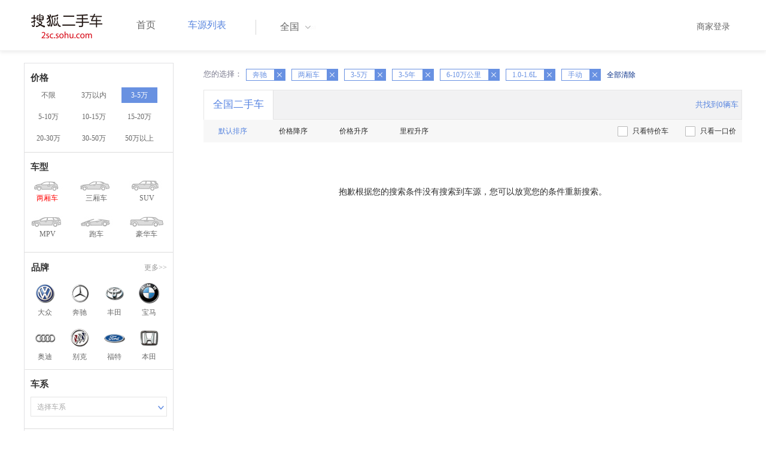

--- FILE ---
content_type: text/css
request_url: http://m3.auto.itc.cn/car/theme/2sc/20150302/style/header170418.css
body_size: 2969
content:
/* Special class on .container surrounding .navbar, used for positioning it into place. */

.navbar-wrapper {

    top: 0;

    right: 0;

    left: 0;

    min-width: 1180px; background:#fff;
	border-bottom: 1px solid #f2f2f2;box-shadow: 0 3px 6px #eee;

}



/* Flip around the padding for proper display in narrow viewports */

.navbar-wrapper > .container {

    padding-right: 0;

    padding-left: 0;

    width: 1200px;

}







.navbar-wrapper .navbar .container {

    width:1200px; padding:0px;

}



.navbar-inverse {

    background-image: -webkit-linear-gradient(top, #ffffff 0%, #fff 100%);

    background-image: -o-linear-gradient(top, #ffffff 0%, #fff 100%);

    background-image: -webkit-gradient(linear, left top, left bottom, from(#ffffff), to(#fff));

    background-image: linear-gradient(to bottom, #ffffff 0%, #fff 100%);

    filter: progid:DXImageTransform.Microsoft.gradient(startColorstr='#ffffffff', endColorstr='#ffffffff', GradientType=0);

    filter: progid:DXImageTransform.Microsoft.gradient(enabled = false);

    background-repeat: repeat-x;

    border: none;

    background-color:#fff;

}



.navbar-header {

    display: inline;

    float: left;

}



.navbar-brand {

    margin-top: 8px;

    margin-bottom: 20px; padding-left:12px; padding-right:22px;

}



@media (min-width: 768px) {

    .navbar>.container .navbar-brand {

        margin-left: 0px;

    }

}



.nav {

    padding-left: 20px;

    display: inline;

    float: left;

    margin: 0 0;

}



.nav > li {

    width: 102px;

    display: inline;

    float: left;

}



.nav > li > a {

    padding: 31px 0px;

}



.navbar-inverse .navbar-nav > .open > a,

.navbar-inverse .navbar-nav > .active > a {

    background-image: none;

    color: #5885df;

    background-color: #e1e1e3;

    background-repeat: repeat-x;

    border: none;

    box-shadow: none;

}



.navbar-inverse .navbar-nav > li > a {

    color: #666;

    font-size: 16px;

    line-height: 1.42857143;

    text-shadow: none;

    text-align: center;

}



.navbar-inverse .navbar-nav > li > a:hover,

.navbar-inverse .navbar-nav > li > a:focus {

    color: #5885df;

    background-color: #e1e1e3;

}



.navbar-inverse .navbar-nav > .active > a:hover,

.navbar-inverse .navbar-nav > .active > a:focus {

    color: #5885df;

    background-color: #e1e1e3;

}



.navbar-wrapper .container .city {

    box-sizing: border-box;

    position: relative;

    font-size: 16px;

    color: #666; margin:33px 0 0 30px;



    float: left;

    height: 25px;

    border-left: 1px solid #d6d6d6;

    line-height: 24px;

}



.navbar-wrapper .container .city .J_city {

    cursor: pointer;

    overflow: hidden;

    float: left;

}



.navbar-wrapper .container .city #J_city_show {text-align:left; display:inline-block; padding:0 45px 0 40px; height:30px;}



.navbar-wrapper .container .city .J_hotcity {

    color: #076fa2;

    margin-left: 10px;

    cursor: pointer;

}



.navbar-wrapper .container .city .active-city {

    background: #ff5517;

    color: #fff !important;

}



.navbar-wrapper .container .city span {

    display: block;

    float: left;

}



.navbar-wrapper .container .city i {

    display: block;

    width:20px;

    height:15px;

    background:url(../img/ico_bg.png) no-repeat right -285px;

    margin-top: 0px;

    cursor: pointer;

    position: absolute;

    right:17px; top:5px;

}



.navbar-wrapper .container .city .city-open {

    position: absolute;

    top: 28px;

    z-index: 100000;

    width: 578px;

    border: 1px solid #e1e1e3;

    background: #fff;

    display: none; left:-1px; overflow:inherit;

}



.navbar-wrapper .container .city .city-wrap {

    width: 578px;

    position: relative;

}
.navbar-wrapper .container .city .city-wrap:before{ content:''; width:12px; height:8px; position:absolute; background:url(../img/header_em_bg.jpg) no-repeat; top:-7px; left:80px;}



.navbar-wrapper .container .city .area-box {


    background:none;

    padding: 10px 0px 20px 20px;line-height:28px;

}



.navbar-wrapper .container .city .area-box .hot-city {

    border-bottom: 1px solid #ededed;

    color: #777;

    padding-bottom: 10px;

    font-size: 12px; margin-right:10px;

}



.navbar-wrapper .container .city .area-box .hot-city .title {

    color: #777;

    margin-right: 15px;

}



.navbar-wrapper .container .city.area-box .hot-city .hot-item {

    color: #FF5719;

    margin-left: 10px;

    cursor: pointer;

}



.navbar-wrapper .container .city .area-box .area-city {

    margin-top: 10px;

    font-size: 12px;

}



.navbar-wrapper .container .city .area-box .area-city .area-line {

    float: left;

    width: 276px;

}



.navbar-wrapper .container .city .area-box .area-city .area-line .area {

    color: #777;

    padding-right: 15px;

    border-right: 1px solid #ededed;

    width: 22px; margin:0px;

}



.navbar-wrapper .container .city .area-box .area-city .area-line .province-item {

    margin-left: 15px;

    color: #333;

    cursor: pointer;

}



.navbar-wrapper .container .city .area-box .area-city .area-line .province-item:hover {

    color: #FF5719;

}



.navbar-wrapper .search {

    float: left;

    position: relative;

    z-index: 1005;

}



.navbar-wrapper .search .index-search {

    margin-top: 30px;

    margin-left: 0px;

    position: relative;

    float: left;

}



.navbar-wrapper .search .index-search.input-focusing .search-submit {

    opacity: 1;

    filter: alpha(opacity=100);

}



.navbar-wrapper .search .index-search .search-text {

    box-sizing: border-box;

    width: 196px;

    height: 32px;

    padding: 5px;

    padding-left:40px;

    color: #aaa; background:#E9E9E9;

    border:0px;

    font-size: 12px; border-radius:3px;

}



.navbar-wrapper .search .index-search .search-text:focus {

    border-color: #ccc; 

}



.navbar-wrapper .search .index-search .search-submit {

    display: inline-block;

    width: 35px;

    height: 32px;

    background: url(../images/search_new.png) no-repeat;

    background-position: 10px 8px;

    border: none;

    position: absolute;

    top: 0px;

    left: 0px;

    cursor: pointer;

    opacity: 0.85;

    filter: alpha(opacity=85);

}




.navbar-wrapper .userview {

    float: right;

    margin-right:0px;

}



.navbar-wrapper .userview .user {

    position: relative;

    float: right;

    margin-top: 35px;

    margin-right:20px;

    color: #666;

    cursor: pointer;

    font-size: 14px;

}



.navbar-wrapper .userview .contact {

    position: relative;

    float: right;

    margin-top: 22px;

    margin-right: 9px;

    color: #5885df;

    cursor: pointer;

    font-size: 17px;

}

.navbar-wrapper .userview a{ color:#666}



.navbar-wrapper .userview .panel {

    display: none;

    position: absolute;

    top: 75px;

    z-index: 100000;

    width: 240px;

    right: 0px;

    overflow: hidden;

    border: 1px solid #e1e1e3;

    border-radius: 0;

    background: #fff;

    min-height: 300px;

    margin-bottom: 0;

}



.navbar-wrapper .userview .panel .line1{

    height: 35px;

}



.navbar-wrapper .userview .panel .u-pic{

    display: block;

    width: 18px;

    height: 18px;

    background: url(../images/user.png) no-repeat;

    margin-top: 5px;

    cursor: pointer;

    position: absolute;

    left: 15px;

}



.navbar-wrapper .userview .panel span {

    position: relative;

    left: 42px;

    top: 3px;

}



.navbar-wrapper .userview .panel .login-button {

    width: 195px;

    height: 85px;

    margin: 0 auto;

    border-bottom: 1px solid #e1e1e3;

}



.navbar-wrapper .userview .panel .personal {

    border: 1px solid #e1e1e3;

    width: 90px;

    text-align: center;

    padding: 5px 0px;

    float: left;

    margin-top: 20px;

    text-decoration:none;

    color: #7b7b8f;

}



.navbar-wrapper .userview .panel .business {

    border: 1px solid #e1e1e3;

    width: 90px;

    text-align: center;

    padding: 5px 0px;

    float: left;

    margin-left: 15px;

    margin-top: 20px;

    text-decoration:none;

    color: #7b7b8f;

}



.navbar-wrapper .userview .panel .close{

    display: block;

    width: 25px;

    height: 25px;

    background: url(../images/close.png) no-repeat;

    margin-top: 10px;

    cursor: pointer;

    position: absolute;

    right: 10px;

}



.navbar-wrapper .userview .panel .dial1,

.navbar-wrapper .userview .panel .dial2,

.navbar-wrapper .userview .panel .dial3 {

    padding-top: 15px;

}



.navbar-wrapper .userview .panel .dial1 .dialcontent,

.navbar-wrapper .userview .panel .dial2 .dialcontent,

.navbar-wrapper .userview .panel .dial3 .dialcontent {

    width: 195px;

    margin:0 auto;

    border-bottom: 1px solid #e1e1e3;

}





.navbar-wrapper .userview .panel .dial-pic {

    display: block;

    width: 18px;

    height: 18px;

    background: url(../images/dial.png) no-repeat;

    margin-top: 5px;

    cursor: pointer;

    position: absolute;

    left: 15px;

}



.navbar-wrapper .userview .panel .dial-num {

    display: block;

    width: 112px;

    height: 13px;

    background: url(../images/dial_num.png) no-repeat;

    cursor: pointer;

    margin: 0 auto;

    margin-top: 15px;

    margin-bottom: 25px;

}



.navbar-wrapper .userview .panel .qq-pic {

    display: block;

    width: 22px;

    height: 22px;

    background: url(../images/qq.png) no-repeat;

    margin-top: 5px;

    cursor: pointer;

    position: absolute;

    left: 15px;

}



.navbar-wrapper .userview .panel .qq-num {

    display: block;

    width: 97px;

    height: 13px;

    background: url(../images/qq_num.png) no-repeat;

    cursor: pointer;

    margin: 0 auto;

    margin-top: 15px;

    margin-bottom: 25px;

}



.navbar-wrapper .userview .panel .weixin-pic {

    display: block;

    width: 18px;

    height: 18px;

    background: url(../images/weixin.png) no-repeat;

    margin-top: 5px;

    cursor: pointer;

    position: absolute;

    left: 15px;

}



.navbar-wrapper .userview .panel .weixin-num {

    display: block;

    width: 74px;

    height: 14px;

    background: url(../images/weixin_num.png) no-repeat;

    cursor: pointer;

    margin: 0 auto;

    margin-top: 15px;

    margin-bottom: 25px;

}



.area-box .hot-city a {

    color: black;

    cursor: pointer;

    display: inline-block;

    margin: 0 18px 6px 0;



}

.area-box .hot-city a:hover{ color: #FF5719;}



.city-box {

    text-decoration:none;

    background-color: #fff;

    border: 1px solid #ccc;

    padding: 15px 10px;

    position: absolute;

    width: 310px;

}



.city-item{

    text-decoration:none;

    color: black;

    font-size:12px;

    text-decoration:none;

    cursor: pointer;

    display: inline-block;

    margin: 0 10px 10px 0;

}



.search-popdiv {

    background: none repeat scroll 0 0 #fff;

    border: 1px solid #ccc;

    height: auto;

    left: 0px;

    position: absolute;

    top: 64px;

    width: 406px;

}
.search-popdiv ul{ padding:0px; margin:0px;}


.search-popdiv ul li {

    height: 25px;

    line-height: 25px;

    position: relative;

    list-style-type:none;

}
.search-popdiv ul .addbg{ background:#E9E9E9}


.search-popdiv ul li span {

    display: block;

    height: 25px;

    margin-right: 10px;

    position: absolute;

    right: 0;

    top: 0;

}



.search-popdiv ul a {

    display: block;

    font-size: 12px;

    height: 25px;

    line-height: 25px;

    padding: 0 10px;

}





.navbar-wrapper .container .navbar{ margin-bottom:0px;}

.navbar-wrapper .container .navbar .navbar-nav{padding-left:0;}

.navbar-wrapper .container .navbar .navbar-nav .active a{background:none;}

.navbar-wrapper .container .navbar .navbar-nav li:hover a{background-color:#fff;}





.sidbox{ width:40px; border:1px #ccc solid; position:fixed; right:0px; top:50%; background:#F7F7F7; display:none; z-index:900}

.sidbox .sidkf{ display:block; background:url(../images/sidico_bg.png) no-repeat -52px 8px; padding-top:30px; height:54px; border-bottom:1px #ccc solid; text-align:center; color:#333; font-size:12px;}

.sidbox .sidkf:hover{ background:#5885df url(../images/sidico_bg.png) no-repeat 12px 8px; color:#fff; text-decoration:none}

.sidbox .gotop{ display:block; height:40px; overflow:hidden; background:url(../images/sidico_bg.png) no-repeat -52px -47px; text-indent:-20em;}

.sidbox .gotop:hover{ background:#5885df url(../images/sidico_bg.png) no-repeat 12px -47px; }

.sid_fc{ position:absolute; width:180px; background:#fff; border:1px #DCDCDC solid; border-radius:4px; box-shadow:1px 1px 4px #ddd; top:-100px;left:-200px; line-height:36px; padding-bottom:15px;display:none}

.sid_fc em{ position:absolute; right:-30px; top:50%; border:15px solid transparent; border-left:15px solid #DCDCDC; margin-top:-18px;}

.sid_fc em:after{position:absolute; right:-11px; top:-13px; border:13px solid transparent; border-left:13px solid #fff; content:"";}

.sid_fc p{ padding-left:48px; margin:15px 0 0 0; font-size:16px; background:url(../images/sid_bg.jpg) no-repeat 20px 0;}

.sid_fc .p1{ background-position:20px 10px;}

.sid_fc .p2{ background-position:20px -67px;}

.sid_fc .p3{ background-position:20px -147px;}

.sid_fc .blue{ display:block; color:#5685DF}






/***s 小调查侧栏**/

/*.dc_sidbox{ position:fixed; width:182px; height:195px; background:url(../images/dc_bg_new.png) no-repeat; right:0px; top:120px; z-index:800}*/

.dc_sidbox .close{ width:30px; height:30px; display:block; margin:10px 10px auto auto;}

.dc_sidbox .link{ width:100%; height:140px; display:block; overflow:hidden; text-align:left; text-indent:-20em;}

/***e 小调查侧栏**/

/***2016.11.8 add 卖车侧边栏*****/
.sidcarbox{ position: absolute; right:0px; top:-120px; width:30px; height:110px;}
.sidcarbox a{ display:block; text-align:center; font-size:12px; line-height:16px; color:#fff; padding-top:25px; height:110px; background: url(../img/sidcar_bg_new.jpg) no-repeat 0 0;}
.sidcarbox a:hover{ text-decoration:none}
/***2016.11.8 add 卖车侧边栏*****/

--- FILE ---
content_type: application/x-javascript
request_url: http://s.auto.itc.cn/pc-db/static/js/base_new_v2.js
body_size: 16828
content:
"use strict";
"undefined" == typeof window.SA && (window.SA = function () {
    var a = {},
        b = [],
        c = [],
        $ = jQuery;
    a.inc = function () {
        return !0
    };
    a.register = function (d, e) {
        for (var f = d.split("."), g = a, h = null; h = f.shift(); ) {
            if (f.length) {
                void 0 === g[h] && (g[h] = {}),
                    g = g[h]
            } else {
                if (void 0 === g[h]) {

                    g[h] = e(a, $),
                        c.push(d)

                }
            }
        }
    };
    a.unregister = function (n) {
        for (var b = 0, f = c.length; b < f; b += 1) {
            if (c[b] === n) {
                for (var f = n.split("."), g = a, h = null; h = f.shift(); ) {
                    if (f.length) {
                        void 0 === g[h] && (g[h] = {}),
                            g = g[h]
                    } else {
                        if (void 0 !== g[h]) {
                            g[h] = void 0
                        }
                    }
                }
                return c[b] = null,
                    c.splice(b, 1),
                    !0
            }
        }
        return !1
    };
    a.checkRegister = function (a) {
        for (var b = 0, f = c.length; b < f; b += 1) {
            if (c[b] === a) {
                return !0
            }
        }
        return !1
    };
    a.regShort = function (b, c) {
        if (void 0 !== a[b]) {
            throw "[" + b + "] : short : has been register"
        }
        a[b] = c
    };
    a.log = function (m, c, l, t) {
        var z = [m, l || "error", c || "system", t || (new Date).getTime()];
        b.push(z);
        if (a.DEBUG) {
            try {
                console.log(z)
            } catch (e) {}

        }
    };
    a.getLogList = function (a) {
        return b.splice(0, a || b.length)
    };

    jQuery.browser = {};
    jQuery.browser.mozilla = false;
    jQuery.browser.webkit = false;
    jQuery.browser.opera = false;
    jQuery.browser.msie = false;

    var nAgt = navigator.userAgent;
    jQuery.browser.name = navigator.appName;
    jQuery.browser.fullVersion = ''+parseFloat(navigator.appVersion);
    jQuery.browser.majorVersion = parseInt(navigator.appVersion,10);
    var nameOffset,verOffset,ix;

// In Opera, the true version is after "Opera" or after "Version"
    if ((verOffset=nAgt.indexOf("Opera"))!=-1) {
        jQuery.browser.opera = true;
        jQuery.browser.name = "Opera";
        jQuery.browser.fullVersion = nAgt.substring(verOffset+6);
        if ((verOffset=nAgt.indexOf("Version"))!=-1)
            jQuery.browser.fullVersion = nAgt.substring(verOffset+8);
    }
// In MSIE, the true version is after "MSIE" in userAgent
    else if ((verOffset=nAgt.indexOf("MSIE"))!=-1) {
        jQuery.browser.msie = true;
        jQuery.browser.name = "Microsoft Internet Explorer";
        jQuery.browser.fullVersion = nAgt.substring(verOffset+5);
    }
// In Chrome, the true version is after "Chrome"
    else if ((verOffset=nAgt.indexOf("Chrome"))!=-1) {
        jQuery.browser.webkit = true;
        jQuery.browser.name = "Chrome";
        jQuery.browser.fullVersion = nAgt.substring(verOffset+7);
    }
// In Safari, the true version is after "Safari" or after "Version"
    else if ((verOffset=nAgt.indexOf("Safari"))!=-1) {
        jQuery.browser.webkit = true;
        jQuery.browser.name = "Safari";
        jQuery.browser.fullVersion = nAgt.substring(verOffset+7);
        if ((verOffset=nAgt.indexOf("Version"))!=-1)
            jQuery.browser.fullVersion = nAgt.substring(verOffset+8);
    }
// In Firefox, the true version is after "Firefox"
    else if ((verOffset=nAgt.indexOf("Firefox"))!=-1) {
        jQuery.browser.mozilla = true;
        jQuery.browser.name = "Firefox";
        jQuery.browser.fullVersion = nAgt.substring(verOffset+8);
    }
// In most other browsers, "name/version" is at the end of userAgent
    else if ( (nameOffset=nAgt.lastIndexOf(' ')+1) <
        (verOffset=nAgt.lastIndexOf('/')) )
    {
        jQuery.browser.name = nAgt.substring(nameOffset,verOffset);
        jQuery.browser.fullVersion = nAgt.substring(verOffset+1);
        if (jQuery.browser.name.toLowerCase()==jQuery.browser.name.toUpperCase()) {
            jQuery.browser.name = navigator.appName;
        }
    }
// trim the fullVersion string at semicolon/space if present
    if ((ix=jQuery.browser.fullVersion.indexOf(";"))!=-1)
        jQuery.browser.fullVersion=jQuery.browser.fullVersion.substring(0,ix);
    if ((ix=jQuery.browser.fullVersion.indexOf(" "))!=-1)
        jQuery.browser.fullVersion=jQuery.browser.fullVersion.substring(0,ix);

    jQuery.browser.majorVersion = parseInt(''+jQuery.browser.fullVersion,10);
    if (isNaN(jQuery.browser.majorVersion)) {
        jQuery.browser.fullVersion = ''+parseFloat(navigator.appVersion);
        jQuery.browser.majorVersion = parseInt(navigator.appVersion,10);
    }
    jQuery.browser.version = jQuery.browser.majorVersion;

    a.IE = $.browser.msie;
    return a
}
());
SA.DEBUG = false;
SA.global = this;
SA.register("empty", function (a, $) {
    return function () {}
});
SA.register("util.getUniqueKey", function () {
    var a = (new Date).getTime().toString(),
        b = 1;
    return function () {
        return a + b++
    }
});
SA.register("util.cookie",function(){var a={set:function(c,a,f){var h=[];f=$.extend({},{expire:null,path:"/",domain:null,secure:null,encode:!0},f);!0==f.encode&&(a=escape(a));h.push(c+"="+a);null!=f.path&&h.push("path="+f.path);null!=f.domain&&h.push("domain="+f.domain);null!=f.secure&&h.push(f.secure);null!=f.expire&&(c=new Date,a=c.getTime()+36E5*f.expire,c.setTime(a),h.push("expires="+c.toGMTString()));document.cookie=h.join(";")},get:function(a){a=a.replace(/([\.\[\]\$])/g,"\\$1");return(a=(document.cookie+ ";").match(RegExp(a+"=([^;]*)?;","i")))?a[1]||"":""},remove:function(c,e){e=e||{};e.expire=-10;a.set(c,"",e)}};return a});
SA.register("util.addFavorite",function(a){return function(c,e){c=c||window.location.href;e=e||window.document.title;try{document.all?window.external.addFavorite(c,e):alert("请使用快捷键Ctrl+D进行收藏")}catch(f){a.log(f,"util.addFavorite")}}});

SA.register("scriptLoader", function (a, $) {
    var b = {},
        c = {
            url : "",
            charset : "gb2312",
            timeout : 3e4,
            onComplete : a.empty,
            onTimeout : a.empty,
            isEncode : !1,
            uniqueID : null
        };
    return function (option) {
        var e,
            f,
            g = $.extend({}, c, option);
        if ("" == g.url) {
            throw "scriptLoader: url is null"
        }
        var d = g.uniqueID || a.util.getUniqueKey();
        e = b[d];
        null != e && !0 != a.IE && ($(e).remove(), e = null);
        null == e && (e = b[d] = document.createElement("script"));
        e.charset = g.charset;
        e.id = "scriptRequest_script_" + d;
        e.type = "text/javascript";
        null != g.onComplete && (a.IE ? e.onreadystatechange = function () {
            if ("loaded" == e.readyState.toLowerCase() || "complete" == e.readyState.toLowerCase()) {
                try {
                    clearTimeout(f),
                        document.getElementsByTagName("head")[0].removeChild(e),
                        e.onreadystatechange = null
                } catch (a) {}
                g.onComplete()
            }
        }
            : e.onload = function () {
            try {
                clearTimeout(f),
                    $(e).remove()
            } catch (b) {}
            g.onComplete()
        });
        e.src = g.url;
        document.getElementsByTagName("head")[0].appendChild(e);
        0 < g.timeout && (f = setTimeout(function () {
            try {
                document.getElementsByTagName("head")[0].removeChild(e)
            } catch (a) {}
            g.onTimeout()
        }, g.timeout));
        return e
    }
});
/**
 * @param {Bool}
 *            type [0,1,2]
 * @param {function}
 *            func
 */
SA.register('job',function(a,$){
    var jobs=[];
    var Job={
        add:function(namespace,func)
        {
            var s=namespace.split('.');
            jobs.push({category:s[1]||'global',name:s[0],func:func});
        },
        run:function( category )
        {
            for(var i=0,j=jobs.length;i<j;i++){
                if( !( category && jobs[i].category==category || jobs[i].category=='global') ) continue;

                try {
                    var z=jobs[i],beginTime=(new Date).getTime();
                    z.func(a,$);
                    a.log( '{job:'+z.name+', category:'+z.category+'} have been run, use ' + ( (new Date).getTime()-beginTime ) + ' ms', 'profile', 'SA.job' );
                } catch (e) {
                    a.log( e, 'SA.job');
                }
            }
        }
    }
    return Job;
});

/*
SA.register('DATA.AREA',function(a,$){
    var areas=[["北京","bj,110000"],
        ["天津","tj,120000"],
        ["河北","hb,130000","石家庄","sjz,130100","唐山","tangshan,130200","秦皇岛","qinhuangdao,130300","邯郸","handan,130400","邢台","xingtai,130500","保定","baoding,130600","张家口","zhangjiakou,130700","承德","chengde,130800","沧州","cangzhou,130900","廊坊","langfang,131000","衡水","hengshui,131100"],
        ["山西","shanxi,140000","太原","ty,140100","大同","datong,140200","阳泉","yangquan,140300","长治","changzhi,140400","晋城","jincheng,140500","朔州","shuozhou,140600","晋中","jinzhong,140700","运城","yuncheng,140800","忻州","xinzhou,140900","临汾","linfen,141000","吕梁","lvliang,141100"],
        ["内蒙古","nmg,150000","呼和浩特","hhht,150100","包头","baotou,150200","乌海","wuhai,150300","赤峰","chifeng,150400","通辽","tongliao,150500","鄂尔多斯","eerduosi,150600","呼伦贝尔","hulunbeier,150700","巴彦淖尔","bayannaoer,150800","乌兰察布","wulanchabu,150900","兴安盟","xinganmeng,152200","锡林郭勒","xilinguolemeng,152500","阿拉善","alashanmeng,152900"],
        ["辽宁","ln,210000","沈阳","sy,210100","大连","dl,210200","鞍山","anshan,210300","抚顺","fushun,210400","本溪","benxi,210500","丹东","dandong,210600","锦州","jinzhou,210700","营口","yingkou,210800","阜新","fuxin,210900","辽阳","liaoyang,211000","盘锦","panjin,211100","铁岭","tieling,211200","朝阳市","chaoyangshi,211300","葫芦岛","huludao,211400"],
        ["吉林","jl,220000","长春","cc,220100","吉林市","jilin,220200","四平","siping,220300","辽源","liaoyuan,220400","通化","tonghua,220500","白山","baishan,220600","松原","songyuan,220700","白城","baicheng,220800","延边","ybcxz,222400"],
        ["黑龙江","hlj,230000","哈尔滨","hrb,230100","齐齐哈尔","qiqihaer,230200","鸡西","jixi,230300","鹤岗","hegang,230400","双鸭山","shuangyashan,230500","大庆","daqing,230600","伊春","yichunshi,230700","佳木斯","jiamusi,230800","七台河","qitaihe,230900","牡丹江","mudanjiang,231000","黑河","heihe,231100","绥化","suihua,231200","大兴安岭","dxaldq,232700"],
        ["上海","sh,310000"],
        ["江苏","js,320000","南京","nj,320100","无锡","wuxi,320200","徐州","xuzhou,320300","常州","changzhou,320400","苏州","suzhou,320500","南通","nantong,320600","连云港","lianyungang,320700","淮安","huaian,320800","盐城","yancheng,320900","扬州","yangzhou,321000","镇江","zhenjiang,321100","泰州","jstaizhou,321200","宿迁","suqian,321300"],
        ["浙江","zj,330000","杭州","hz,330100","宁波","ningbo,330200","温州","wenzhou,330300","嘉兴","jiaxing,330400","湖州","huzhou,330500","绍兴","shaoxing,330600","金华","jinhua,330700","衢州","quzhou,330800","舟山","zhoushan,330900","台州","taizhou,331000","丽水","lishui,331100"],
        ["安徽","ah,340000","合肥","hf,340100","芜湖","wuhu,340200","蚌埠","bengbu,340300","淮南","huainan,340400","马鞍山","maanshan,340500","淮北","huaibei,340600","铜陵","tongling,340700","安庆","anqing,340800","黄山","huangshan,341000","滁州","chuzhou,341100","阜阳","fuyang,341200","宿州","ahsuzhou,341300","巢湖","chaohu,341400","六安","liuan,341500","亳州","bozhou,341600","池州","chizhou,341700","宣城","xuancheng,341800"],
        ["福建","fj,350000","福州","fz,350100","厦门","xiamen,350200","莆田","putian,350300","三明","sanming,350400","泉州","quanzhou,350500","漳州","zhangzhou,350600","南平","nanping,350700","龙岩","longyan,350800","宁德","ningde,350900"],
        ["江西","jx,360000","南昌","nc,360100","景德镇","jingdezhen,360200","萍乡","pingxiang,360300","九江","jiujiang,360400","新余","xinyu,360500","鹰潭","yingtan,360600","赣州","ganzhou,360700","吉安","jian,360800","宜春","yichun,360900","抚州","fuzhou,361000","上饶","shangrao,361100"],
        ["山东","sd,370000","济南","jn,370100","青岛","qd,370200","淄博","zibo,370300","枣庄","zaozhuang,370400","东营","dongying,370500","烟台","yantai,370600","潍坊","weifang,370700","济宁","jining,370800","泰安","taian,370900","威海","weihai,371000","日照","rizhao,371100","莱芜","laiwu,371200","临沂","linyi,371300","德州","dezhou,371400","聊城","liaocheng,371500","滨州","binzhou,371600","菏泽","heze,371700"],
        ["河南","hn,410000","郑州","zz,410100","开封","kaifeng,410200","洛阳","luoyang,410300","平顶山","pingdingshan,410400","安阳","anyang,410500","鹤壁","hebi,410600","新乡","xinxiang,410700","焦作","jiaozuo,410800","濮阳","puyang,410900","许昌","xuchang,411000","漯河","luohe,411100","三门峡","sanmenxia,411200","南阳","nanyang,411300","商丘","shangqiu,411400","信阳","xinyang,411500","周口","zhoukou,411600","驻马店","zhumadian,411700","济源市","jy,419001"],
        ["湖北","hubei,420000","武汉","wx,420100","黄石","huangshi,420200","十堰","shiyan,420300","宜昌","yichang,420500","襄阳","xiangfan,420600","鄂州","ezhou,420700","荆门","jingmen,420800","孝感","xiaogan,420900","荆州","jingzhou,421000","黄冈","huanggang,421100","咸宁","xianning,421200","随州","suizhou,421300","恩施","estjzmz,422800","仙桃","xiantao,429004","潜江","hbqianjiang,429005","天门","tianmen,429006"],
        ["湖南","hunan,430000","长沙","cs,430100","株洲","zhuzhou,430200","湘潭","xiangtan,430300","衡阳","hengyang,430400","邵阳","shaoyang,430500","岳阳","yueyang,430600","常德","changde,430700","张家界","zhangjiajie,430800","益阳","yiyang,430900","郴州","chenzhou,431000","永州","yongzhou,431100","怀化","huaihua,431200","娄底","loudi,431300","湘西","xxtjzmz,433100"],
        ["广东","gd,440000","广州","gz,440100","韶关","shaoguan,440200","深圳","sz,440300","珠海","zhuhai,440400","汕头","shantou,440500","佛山","foshan,440600","江门","jiangmen,440700","湛江","zhanjiang,440800","茂名","maoming,440900","肇庆","zhaoqing,441200","惠州","huizhou,441300","梅州","meizhou,441400","汕尾","shanwei,441500","河源","heyuan,441600","阳江","yangjiang,441700","清远","qingyuan,441800","东莞","dongguan,441900","中山","zhongshan,442000","潮州","chaozhou,445100","揭阳","jieyang,445200","云浮","yunfu,445300"],
        ["广西","gx,450000","南宁","nn,450100","柳州","liuzhou,450200","桂林","guilin,450300","梧州","wuzhou,450400","北海","beihai,450500","防城港","fangchenggang,450600","钦州","qinzhou,450700","贵港","guigang,450800","玉林","yulinshi,450900","百色","baise,451000","贺州","hezhou,451100","河池","hechi,451200","来宾","laibin,451300","崇左","chongzuo,451400"],
        ["海南","hainan,460000","海口","haikou,460100","三亚","sanya,460200","五指山","wuzhishan,469001","琼海","qionghai,469002","儋州","danzhou,469003","文昌","wenchang,469005","万宁","wanning,469006","东方","dongfang,469007","定安","dingan,469025","屯昌","tunchang,469026","澄迈","chengmai,469027","临高","lingao,469028","白沙","bslz,469030","昌江","cjlz,469031","乐东","ldlz,469033","陵水","lslz,469034","保亭","btlzmz,469035","琼中","qzlzmz,469036","西沙","xisha,469037","南沙","nansha,469038"],
        ["重庆","cq,500000"],
        ["四川","sc,510000","成都","cd,510100","自贡","zigong,510300","攀枝花","panzhihua,510400","泸州","luzhou,510500","德阳","deyang,510600","绵阳","mianyang,510700","广元","guangyuan,510800","遂宁","suining,510900","内江","neijiang,511000","乐山","leshan,511100","南充","nanchong,511300","眉山","meishan,511400","宜宾","yibin,511500","广安","guangan,511600","达州","dazhou,511700","雅安","yaan,511800","巴中","bazhong,511900","资阳","ziyang,512000","阿坝","abzzqz,513200","甘孜","gzzz,513300","凉山","lsyz,513400"],
        ["贵州","guizhou,520000","贵阳","gy,520100","六盘水","liupanshui,520200","遵义","zunyi,520300","安顺","anshun,520400","铜仁","tongren,522200","黔西南","qxnbyzmz,522300","毕节","bijie,522400","黔东南","qdnmzdz,522600","黔南","qnbyzmz,522700"],
        ["云南","yn,530000","昆明","km,530100","曲靖","qujing,530300","玉溪","yuxi,530400","保山","baoshanshi,530500","昭通","zhaotong,530600","丽江","lijiang,530700","思茅","simao,530800","临沧","lincang,530900","楚雄","cxyz,532300","红河","hhhnzyz,532500","文山","wszzmz,532600","西双版纳","xsbndz,532800","大理","dlbz,532900","德宏","dhdzjpz,533100","怒江","njlsz,533300","迪庆","dqzz,533400"],
        ["西藏","xz,540000","拉萨","lasa,540100","昌都","changdou,542100","山南","shannan,542200","日喀则","rikaze,542300","那曲","neiqu,542400","阿里","ali,542500","林芝","linzhi,542600"],
        ["陕西","sx,610000","西安","xa,610100","铜川","tongchuan,610200","宝鸡","baoji,610300","咸阳","xianyang,610400","渭南","weinan,610500","延安","yanan,610600","汉中","hanzhong,610700","榆林","yulin,610800","安康","ankang,610900","商洛","shangluo,611000"],
        ["甘肃","gs,620000","兰州","lz,620100","嘉峪关","jiayuguan,620200","金昌","jinchang,620300","白银","baiyin,620400","天水","tianshui,620500","武威","wuwei,620600","张掖","zhangye,620700","平凉","pingliang,620800","酒泉","jiuquan,620900","庆阳","qingyang,621000","定西","dingxi,621100","陇南","longnan,621200","临夏","lxhz,622900","甘南","gnzz,623000"],
        ["青海","qh,630000","西宁","xn,630100","海东","haidong,632100","海北","hbzz,632200","黄南","huangnanzz,632300","海南藏族","hnzz,632500","果洛","glzz,632600","玉树","yszz,632700","海西","hxmg,632800"],
        ["宁夏","nx,640000","银川","yc,640100","石嘴山","shizuishan,640200","吴忠","wuzhong,640300","固原","guyuan,640400","中卫","zhongwei,640500"],
        ["新疆","xj,650000","乌鲁木齐","wlmq,650100","克拉玛依","kelamayi,650200","吐鲁番","tulufan,652100","哈密","hami,652200","昌吉","cjhz,652300","博尔塔拉","betlmg,652700","巴音郭楞","byglmg,652800","阿克苏","akesu,652900","克孜勒苏","kzlskekz,653000","喀什","kashen,653100","和田","hetian,653200","伊犁","ylhsk,654000","塔城","tacheng,654200","阿勒泰","aletai,654300","石河子","shihezi,659001","阿拉尔","alaer,659002","图木舒克","tumushuke,659003","五家渠","wujiaqu,659004"],
        ["台湾","tw,710000"],
        ["香港","xg,810000"],
        ["澳门","am,820000"]]
    return areas;
});

 var cityProvince2sc={hot:[{n:"全国",en:"",i:'000000'},{n:"北京",en:"bj",i:110000},{n:"上海",en:"sh",i:310000},{n:"广州",en:"gd-gz",i:440100},{n:"深圳",en:"gd-sz",i:440300},{n:"成都",en:"sc-cd",i:510100},{n:"重庆",en:"cq",i:500000},{n:"杭州",en:"zj-hz",i:330100},{n:"苏州",en:"js-suzhou",i:320500},{n:"郑州",en:"hn-zz",i:410100},{n:"武汉",en:"hubei-wx",i:420100},{n:"青岛",en:"sd-qd",i:370200},{n:"沈阳",en:"ln-sy",i:210100}],letter:[{a:[{n:"安徽",en:"ah",i:"340000",c:[{n:"合肥",en:"hf",i:"340100"},{n:"芜湖",en:"wuhu",i:"340200"},{n:"蚌埠",en:"bengbu",i:"340300"},{n:"淮南",en:"huainan",i:"340400"},{n:"马鞍山",en:"maanshan",i:"340500"},{n:"淮北",en:"huaibei",i:"340600"},{n:"铜陵",en:"tongling",i:"340700"},{n:"安庆",en:"anqing",i:"340800"},{n:"黄山",en:"huangshan",i:"341000"},{n:"滁州",en:"chuzhou",i:"341100"},{n:"阜阳",en:"fuyang",i:"341200"},{n:"宿州",en:"ahsuzhou",i:"341300"},{n:"巢湖",en:"chaohu",i:"341400"},{n:"六安",en:"liuan",i:"341500"},{n:"亳州",en:"bozhou",i:"341600"},{n:"池州",en:"chizhou",i:"341700"},{n:"宣城",en:"xuancheng",i:"341800"}]}]},{b:[{n:"北京",en:"bj",i:"110000",c:[]}]},{c:[{n:"重庆",en:"cq",i:"500000",c:[]}]},{d:[]},{e:[]},{f:[{n:"福建",en:"fj",i:"350000",c:[{n:"福州",en:"fz",i:"350100"},{n:"厦门",en:"xiamen",i:"350200"},{n:"莆田",en:"putian",i:"350300"},{n:"三明",en:"sanming",i:"350400"},{n:"泉州",en:"quanzhou",i:"350500"},{n:"漳州",en:"zhangzhou",i:"350600"},{n:"南平",en:"nanping",i:"350700"},{n:"龙岩",en:"longyan",i:"350800"},{n:"宁德",en:"ningde",i:"350900"}]}]},{g:[{n:"广东",en:"gd",i:"440000",c:[{n:"广州",en:"gz",i:"440100"},{n:"韶关",en:"shaoguan",i:"440200"},{n:"深圳",en:"sz",i:"440300"},{n:"珠海",en:"zhuhai",i:"440400"},{n:"汕头",en:"shantou",i:"440500"},{n:"佛山",en:"foshan",i:"440600"},{n:"江门",en:"jiangmen",i:"440700"},{n:"湛江",en:"zhanjiang",i:"440800"},{n:"茂名",en:"maoming",i:"440900"},{n:"肇庆",en:"zhaoqing",i:"441200"},{n:"惠州",en:"huizhou",i:"441300"},{n:"梅州",en:"meizhou",i:"441400"},{n:"汕尾",en:"shanwei",i:"441500"},{n:"河源",en:"heyuan",i:"441600"},{n:"阳江",en:"yangjiang",i:"441700"},{n:"清远",en:"qingyuan",i:"441800"},{n:"东莞",en:"dongguan",i:"441900"},{n:"中山",en:"zhongshan",i:"442000"},{n:"潮州",en:"chaozhou",i:"445100"},{n:"揭阳",en:"jieyang",i:"445200"},{n:"云浮",en:"yunfu",i:"445300"}]},{n:"广西",en:"gx",i:"450000",c:[{n:"南宁",en:"nn",i:"450100"},{n:"柳州",en:"liuzhou",i:"450200"},{n:"桂林",en:"guilin",i:"450300"},{n:"梧州",en:"wuzhou",i:"450400"},{n:"北海",en:"beihai",i:"450500"},{n:"防城港",en:"fangchenggang",i:"450600"},{n:"钦州",en:"qinzhou",i:"450700"},{n:"贵港",en:"guigang",i:"450800"},{n:"玉林",en:"yulinshi",i:"450900"},{n:"百色",en:"baise",i:"451000"},{n:"贺州",en:"hezhou",i:"451100"},{n:"河池",en:"hechi",i:"451200"},{n:"来宾",en:"laibin",i:"451300"},{n:"崇左",en:"chongzuo",i:"451400"}]},{n:"贵州",en:"guizhou",i:"520000",c:[{n:"贵阳",en:"gy",i:"520100"},{n:"六盘水",en:"liupanshui",i:"520200"},{n:"遵义",en:"zunyi",i:"520300"},{n:"安顺",en:"anshun",i:"520400"},{n:"铜仁",en:"tongren",i:"522200"},{n:"黔西南",en:"qxnbyzmz",i:"522300"},{n:"毕节",en:"bijie",i:"522400"},{n:"黔东南",en:"qdnmzdz",i:"522600"},{n:"黔南",en:"qnbyzmz",i:"522700"}]},{n:"甘肃",en:"gs",i:"620000",c:[{n:"兰州",en:"lz",i:"620100"},{n:"嘉峪关",en:"jiayuguan",i:"620200"},{n:"金昌",en:"jinchang",i:"620300"},{n:"白银",en:"baiyin",i:"620400"},{n:"天水",en:"tianshui",i:"620500"},{n:"武威",en:"wuwei",i:"620600"},{n:"张掖",en:"zhangye",i:"620700"},{n:"平凉",en:"pingliang",i:"620800"},{n:"酒泉",en:"jiuquan",i:"620900"},{n:"庆阳",en:"qingyang",i:"621000"},{n:"定西",en:"dingxi",i:"621100"},{n:"陇南",en:"longnan",i:"621200"},{n:"临夏",en:"lxhz",i:"622900"},{n:"甘南",en:"gnzz",i:"623000"}]}]},{h:[{n:"河北",en:"hb",i:"130000",c:[{n:"石家庄",en:"sjz",i:"130100"},{n:"唐山",en:"tangshan",i:"130200"},{n:"秦皇岛",en:"qinhuangdao",i:"130300"},{n:"邯郸",en:"handan",i:"130400"},{n:"邢台",en:"xingtai",i:"130500"},{n:"保定",en:"baoding",i:"130600"},{n:"张家口",en:"zhangjiakou",i:"130700"},{n:"承德",en:"chengde",i:"130800"},{n:"沧州",en:"cangzhou",i:"130900"},{n:"廊坊",en:"langfang",i:"131000"},{n:"衡水",en:"hengshui",i:"131100"}]},{n:"黑龙江",en:"hlj",i:"230000",c:[{n:"哈尔滨",en:"hrb",i:"230100"},{n:"齐齐哈尔",en:"qiqihaer",i:"230200"},{n:"鸡西",en:"jixi",i:"230300"},{n:"鹤岗",en:"hegang",i:"230400"},{n:"双鸭山",en:"shuangyashan",i:"230500"},{n:"大庆",en:"daqing",i:"230600"},{n:"伊春",en:"yichunshi",i:"230700"},{n:"佳木斯",en:"jiamusi",i:"230800"},{n:"七台河",en:"qitaihe",i:"230900"},{n:"牡丹江",en:"mudanjiang",i:"231000"},{n:"黑河",en:"heihe",i:"231100"},{n:"绥化",en:"suihua",i:"231200"},{n:"大兴安岭",en:"dxaldq",i:"232700"}]},{n:"河南",en:"hn",i:"410000",c:[{n:"郑州",en:"zz",i:"410100"},{n:"开封",en:"kaifeng",i:"410200"},{n:"洛阳",en:"luoyang",i:"410300"},{n:"平顶山",en:"pingdingshan",i:"410400"},{n:"安阳",en:"anyang",i:"410500"},{n:"鹤壁",en:"hebi",i:"410600"},{n:"新乡",en:"xinxiang",i:"410700"},{n:"焦作",en:"jiaozuo",i:"410800"},{n:"濮阳",en:"puyang",i:"410900"},{n:"许昌",en:"xuchang",i:"411000"},{n:"漯河",en:"luohe",i:"411100"},{n:"三门峡",en:"sanmenxia",i:"411200"},{n:"南阳",en:"nanyang",i:"411300"},{n:"商丘",en:"shangqiu",i:"411400"},{n:"信阳",en:"xinyang",i:"411500"},{n:"周口",en:"zhoukou",i:"411600"},{n:"驻马店",en:"zhumadian",i:"411700"}]},{n:"湖北",en:"hubei",i:"420000",c:[{n:"武汉",en:"wx",i:"420100"},{n:"黄石",en:"huangshi",i:"420200"},{n:"十堰",en:"shiyan",i:"420300"},{n:"宜昌",en:"yichang",i:"420500"},{n:"襄樊",en:"xiangfan",i:"420600"},{n:"鄂州",en:"ezhou",i:"420700"},{n:"荆门",en:"jingmen",i:"420800"},{n:"孝感",en:"xiaogan",i:"420900"},{n:"荆州",en:"jingzhou",i:"421000"},{n:"黄冈",en:"huanggang",i:"421100"},{n:"咸宁",en:"xianning",i:"421200"},{n:"随州",en:"suizhou",i:"421300"},{n:"恩施",en:"estjzmz",i:"422800"},{n:"仙桃",en:"xiantao",i:"429004"},{n:"潜江",en:"hbqianjiang",i:"429005"},{n:"天门",en:"tianmen",i:"429006"}]},{n:"湖南",en:"hunan",i:"430000",c:[{n:"长沙",en:"cs",i:"430100"},{n:"株洲",en:"zhuzhou",i:"430200"},{n:"湘潭",en:"xiangtan",i:"430300"},{n:"衡阳",en:"hengyang",i:"430400"},{n:"邵阳",en:"shaoyang",i:"430500"},{n:"岳阳",en:"yueyang",i:"430600"},{n:"常德",en:"changde",i:"430700"},{n:"张家界",en:"zhangjiajie",i:"430800"},{n:"益阳",en:"yiyang",i:"430900"},{n:"郴州",en:"chenzhou",i:"431000"},{n:"永州",en:"yongzhou",i:"431100"},{n:"怀化",en:"huaihua",i:"431200"},{n:"娄底",en:"loudi",i:"431300"},{n:"湘西",en:"xxtjzmz",i:"433100"}]},{n:"海南",en:"hainan",i:"460000",c:[{n:"海口",en:"haikou",i:"460100"},{n:"三亚",en:"sanya",i:"460200"},{n:"五指山",en:"wuzhishan",i:"469001"},{n:"琼海",en:"qionghai",i:"469002"},{n:"儋州",en:"danzhou",i:"469003"},{n:"文昌",en:"wenchang",i:"469005"},{n:"万宁",en:"wanning",i:"469006"},{n:"东方",en:"dongfang",i:"469007"},{n:"定安",en:"dingan",i:"469025"},{n:"屯昌",en:"tunchang",i:"469026"},{n:"澄迈",en:"chengmai",i:"469027"},{n:"临高",en:"lingao",i:"469028"},{n:"白沙",en:"bslz",i:"469030"},{n:"昌江",en:"cjlz",i:"469031"},{n:"乐东",en:"ldlz",i:"469033"},{n:"陵水",en:"lslz",i:"469034"},{n:"保亭",en:"btlzmz",i:"469035"},{n:"琼中",en:"qzlzmz",i:"469036"},{n:"西沙",en:"xisha",i:"469037"},{n:"南沙",en:"nansha",i:"469038"}]}]},{i:[]},{j:[{n:"吉林",en:"jl",i:"220000",c:[{n:"长春",en:"cc",i:"220100"},{n:"吉林市",en:"jilin",i:"220200"},{n:"四平",en:"siping",i:"220300"},{n:"辽源",en:"liaoyuan",i:"220400"},{n:"通化",en:"tonghua",i:"220500"},{n:"白山",en:"baishan",i:"220600"},{n:"松原",en:"songyuan",i:"220700"},{n:"白城",en:"baicheng",i:"220800"},{n:"延边",en:"ybcxz",i:"222400"}]},{n:"江苏",en:"js",i:"320000",c:[{n:"南京",en:"nj",i:"320100"},{n:"无锡",en:"wuxi",i:"320200"},{n:"徐州",en:"xuzhou",i:"320300"},{n:"常州",en:"changzhou",i:"320400"},{n:"苏州",en:"suzhou",i:"320500"},{n:"南通",en:"nantong",i:"320600"},{n:"连云港",en:"lianyungang",i:"320700"},{n:"淮安",en:"huaian",i:"320800"},{n:"盐城",en:"yancheng",i:"320900"},{n:"扬州",en:"yangzhou",i:"321000"},{n:"镇江",en:"zhenjiang",i:"321100"},{n:"泰州",en:"jstaizhou",i:"321200"},{n:"宿迁",en:"suqian",i:"321300"}]},{n:"江西",en:"jx",i:"360000",c:[{n:"南昌",en:"nc",i:"360100"},{n:"景德镇",en:"jingdezhen",i:"360200"},{n:"萍乡",en:"pingxiang",i:"360300"},{n:"九江",en:"jiujiang",i:"360400"},{n:"新余",en:"xinyu",i:"360500"},{n:"鹰潭",en:"yingtan",i:"360600"},{n:"赣州",en:"ganzhou",i:"360700"},{n:"吉安",en:"jian",i:"360800"},{n:"宜春",en:"yichun",i:"360900"},{n:"抚州",en:"fuzhou",i:"361000"},{n:"上饶",en:"shangrao",i:"361100"}]}]},{k:[]},{l:[{n:"辽宁",en:"ln",i:"210000",c:[{n:"沈阳",en:"sy",i:"210100"},{n:"大连",en:"dl",i:"210200"},{n:"鞍山",en:"anshan",i:"210300"},{n:"抚顺",en:"fushun",i:"210400"},{n:"本溪",en:"benxi",i:"210500"},{n:"丹东",en:"dandong",i:"210600"},{n:"锦州",en:"jinzhou",i:"210700"},{n:"营口",en:"yingkou",i:"210800"},{n:"阜新",en:"fuxin",i:"210900"},{n:"辽阳",en:"liaoyang",i:"211000"},{n:"盘锦",en:"panjin",i:"211100"},{n:"铁岭",en:"tieling",i:"211200"},{n:"朝阳市",en:"chaoyangshi",i:"211300"},{n:"葫芦岛",en:"huludao",i:"211400"}]}]},{m:[]},{n:[{n:"内蒙古",en:"nmg",i:"150000",c:[{n:"呼和浩特",en:"hhht",i:"150100"},{n:"包头",en:"baotou",i:"150200"},{n:"乌海",en:"wuhai",i:"150300"},{n:"赤峰",en:"chifeng",i:"150400"},{n:"通辽",en:"tongliao",i:"150500"},{n:"鄂尔多斯",en:"eerduosi",i:"150600"},{n:"呼伦贝尔",en:"hulunbeier",i:"150700"},{n:"巴彦淖尔",en:"bayannaoer",i:"150800"},{n:"乌兰察布",en:"wulanchabu",i:"150900"},{n:"兴安盟",en:"xinganmeng",i:"152200"},{n:"锡林郭勒",en:"xilinguolemeng",i:"152500"},{n:"阿拉善盟",en:"alashanmeng",i:"152900"}]},{n:"宁夏",en:"nx",i:"640000",c:[{n:"银川",en:"yc",i:"640100"},{n:"石嘴山",en:"shizuishan",i:"640200"},{n:"吴忠",en:"wuzhong",i:"640300"},{n:"固原",en:"guyuan",i:"640400"},{n:"中卫",en:"zhongwei",i:"640500"}]}]},{o:[]},{p:[]},{q:[{n:"青海",en:"qh",i:"630000",c:[{n:"西宁",en:"xn",i:"630100"},{n:"海东",en:"haidong",i:"632100"},{n:"海北",en:"hbzz",i:"632200"},{n:"黄南",en:"huangnanzz",i:"632300"},{n:"海南",en:"hnzz",i:"632500"},{n:"果洛",en:"glzz",i:"632600"},{n:"玉树",en:"yszz",i:"632700"},{n:"海西",en:"hxmg",i:"632800"}]}]},{r:[]},{s:[{n:"山西",en:"shanxi",i:"140000",c:[{n:"太原",en:"ty",i:"140100"},{n:"大同",en:"datong",i:"140200"},{n:"阳泉",en:"yangquan",i:"140300"},{n:"长治",en:"changzhi",i:"140400"},{n:"晋城",en:"jincheng",i:"140500"},{n:"朔州",en:"shuozhou",i:"140600"},{n:"晋中",en:"jinzhong",i:"140700"},{n:"运城",en:"yuncheng",i:"140800"},{n:"忻州",en:"xinzhou",i:"140900"},{n:"临汾",en:"linfen",i:"141000"},{n:"吕梁",en:"lvliang",i:"141100"}]},{n:"上海",en:"sh",i:"310000",c:[]},{n:"山东",en:"sd",i:"370000",c:[{n:"济南",en:"jn",i:"370100"},{n:"青岛",en:"qd",i:"370200"},{n:"淄博",en:"zibo",i:"370300"},{n:"枣庄",en:"zaozhuang",i:"370400"},{n:"东营",en:"dongying",i:"370500"},{n:"烟台",en:"yantai",i:"370600"},{n:"潍坊",en:"weifang",i:"370700"},{n:"济宁",en:"jining",i:"370800"},{n:"泰安",en:"taian",i:"370900"},{n:"威海",en:"weihai",i:"371000"},{n:"日照",en:"rizhao",i:"371100"},{n:"莱芜",en:"laiwu",i:"371200"},{n:"临沂",en:"linyi",i:"371300"},{n:"德州",en:"dezhou",i:"371400"},{n:"聊城",en:"liaocheng",i:"371500"},{n:"滨州",en:"binzhou",i:"371600"},{n:"菏泽",en:"heze",i:"371700"}]},{n:"四川",en:"sc",i:"510000",c:[{n:"成都",en:"cd",i:"510100"},{n:"自贡",en:"zigong",i:"510300"},{n:"攀枝花",en:"panzhihua",i:"510400"},{n:"泸州",en:"luzhou",i:"510500"},{n:"德阳",en:"deyang",i:"510600"},{n:"绵阳",en:"mianyang",i:"510700"},{n:"广元",en:"guangyuan",i:"510800"},{n:"遂宁",en:"suining",i:"510900"},{n:"内江",en:"neijiang",i:"511000"},{n:"乐山",en:"leshan",i:"511100"},{n:"南充",en:"nanchong",i:"511300"},{n:"眉山",en:"meishan",i:"511400"},{n:"宜宾",en:"yibin",i:"511500"},{n:"广安",en:"guangan",i:"511600"},{n:"达州",en:"dazhou",i:"511700"},{n:"雅安",en:"yaan",i:"511800"},{n:"巴中",en:"bazhong",i:"511900"},{n:"资阳",en:"ziyang",i:"512000"},{n:"阿坝",en:"abzzqz",i:"513200"},{n:"甘孜",en:"gzzz",i:"513300"},{n:"凉山",en:"lsyz",i:"513400"}]},{n:"陕西",en:"sx",i:"610000",c:[{n:"西安",en:"xa",i:"610100"},{n:"铜川",en:"tongchuan",i:"610200"},{n:"宝鸡",en:"baoji",i:"610300"},{n:"咸阳",en:"xianyang",i:"610400"},{n:"渭南",en:"weinan",i:"610500"},{n:"延安",en:"yanan",i:"610600"},{n:"汉中",en:"hanzhong",i:"610700"},{n:"榆林",en:"yulin",i:"610800"},{n:"安康",en:"ankang",i:"610900"},{n:"商洛",en:"shangluo",i:"611000"}]}]},{t:[{n:"天津",en:"tj",i:"120000",c:[]}]},{u:[]},{v:[]},{w:[]},{x:[{n:"西藏",en:"xz",i:"540000",c:[{n:"拉萨",en:"lasa",i:"540100"},{n:"昌都",en:"changdou",i:"542100"},{n:"山南",en:"shannan",i:"542200"},{n:"日喀则",en:"rikaze",i:"542300"},{n:"那曲",en:"neiqu",i:"542400"},{n:"阿里",en:"ali",i:"542500"},{n:"林芝",en:"linzhi",i:"542600"}]},{n:"新疆",en:"xj",i:"650000",c:[{n:"乌鲁木齐",en:"wlmq",i:"650100"},{n:"克拉玛依",en:"kelamayi",i:"650200"},{n:"吐鲁番",en:"tulufan",i:"652100"},{n:"哈密",en:"hami",i:"652200"},{n:"昌吉",en:"cjhz",i:"652300"},{n:"博尔塔拉",en:"betlmg",i:"652700"},{n:"巴音郭楞",en:"byglmg",i:"652800"},{n:"阿克苏",en:"akesu",i:"652900"},{n:"克孜勒苏",en:"kzlskekz",i:"653000"},{n:"喀什",en:"kashen",i:"653100"},{n:"和田",en:"hetian",i:"653200"},{n:"伊犁",en:"ylhsk",i:"654000"},{n:"塔城",en:"tacheng",i:"654200"},{n:"阿勒泰",en:"aletai",i:"654300"},{n:"石河子",en:"shihezi",i:"659001"},{n:"阿拉尔",en:"alaer",i:"659002"},{n:"图木舒克",en:"tumushuke",i:"659003"},{n:"五家渠",en:"wujiaqu",i:"659004"}]}]},{y:[{n:"云南",en:"yn",i:"530000",c:[{n:"昆明",en:"km",i:"530100"},{n:"曲靖",en:"qujing",i:"530300"},{n:"玉溪",en:"yuxi",i:"530400"},{n:"保山",en:"baoshanshi",i:"530500"},{n:"昭通",en:"zhaotong",i:"530600"},{n:"丽江",en:"lijiang",i:"530700"},{n:"思茅",en:"simao",i:"530800"},{n:"临沧",en:"lincang",i:"530900"},{n:"楚雄",en:"cxyz",i:"532300"},{n:"红河",en:"hhhnzyz",i:"532500"},{n:"文山",en:"wszzmz",i:"532600"},{n:"西双版纳",en:"xsbndz",i:"532800"},{n:"大理",en:"dlbz",i:"532900"},{n:"德宏",en:"dhdzjpz",i:"533100"},{n:"怒江",en:"njlsz",i:"533300"},{n:"迪庆",en:"dqzz",i:"533400"}]}]},{z:[{n:"浙江",en:"zj",i:"330000",c:[{n:"杭州",en:"hz",i:"330100"},{n:"宁波",en:"ningbo",i:"330200"},{n:"温州",en:"wenzhou",i:"330300"},{n:"嘉兴",en:"jiaxing",i:"330400"},{n:"湖州",en:"huzhou",i:"330500"},{n:"绍兴",en:"shaoxing",i:"330600"},{n:"金华",en:"jinhua",i:"330700"},{n:"衢州",en:"quzhou",i:"330800"},{n:"舟山",en:"zhoushan",i:"330900"},{n:"台州",en:"taizhou",i:"331000"},{n:"丽水",en:"lishui",i:"331100"}]}]}]};
*/

SA.register('twosc.selectcity', function(a,$){
    var Data,
        View,
        hotArr = null,
        prov = [],
        cityobj ={};

    Data ={
        source: cityProvince,
        getProvs: function(data){
           // console.log(data);
            hotArr = data.hot;
            var arr = data.letter,
                len = arr.length,
                temp;
            for(var i = 0; i< len; i++){
                temp = arr[i];
                for( var x in temp){
                    prov.push({zm:x,v:temp[x]});
                    var a = temp[x],
                        l = a.length;
                    for(var j = 0;j<l;j++){
                        cityobj[a[j].i] = a[j].c;
                    }
                }
            }
        },
        getCity: function(i){
            return cityobj[i];
        }
    };
    View={
        drawProvince: function(p,h,hd,pd){
            var pul = p,
                hhtml = [],
                phtml = [],
                hlen = hd.length,
                plen = pd.length;
            hhtml.push('<span class="title">热门地区</span><br>');
         //   var baseUrl=window.location.href;
            for(var i=0;i<hlen;i++){
                var item = hd[i];
                if(item.en){
                  
                      hhtml.push('<a data-index="'+item.i+'" href="'+window._cityUrl+'?citycode='+item.i+'" >'+item.n+'</a>');
                             
                }else{
                    hhtml.push('<a data-index="'+item.i+'" href="'+window._cityUrl+'" >'+item.n+'</a>');
                }
            }

            phtml.push('<span class="title">全国省市</span><br>');
            for(var j=0;j<plen;j++){
                var temp = pd[j];
                var letter = temp.zm;
                var arr = temp.v;
                var arrlen = arr.length;
                if(arrlen == 0){
                    continue;
                }

                phtml.push('<div class="area-line">');
                phtml.push('<span class="area">'+letter.toUpperCase()+'</span>');
                for(var x=0; x<arrlen; x++){
                    var item1 = arr[x];
           
                    phtml.push('<a class="province-item  direct-item J_hotcity" data-index="'+item1.i+'" href="'+window._cityUrl+'?citycode='+item1.i+'" >'+item1.n+'</a>');
                }
                phtml.push('</div>');
            }
            pul.html(phtml.join(''));
            h.html(hhtml.join(''));
        },
        drawCity: function($wrapper,$obj,$tpl,data,prov){
            var chip=[],
                d = data;
            for (var i=0,j=d.length; i<j; i++) {
                var item1 = d[i];
              //  var baseUrl=window.location.href;
       
                chip.push('<a  class="city-item" data-index="'+item1.i+'" href="'+window._cityUrl+'?citycode='+item1.i+'" >'+item1.n+'</a>');
            }

            if( !chip.length ) return;
            var width=$wrapper.width();

            var o1=$obj.offset(),o2=$wrapper.offset();
            var top=o1.top-o2.top+$obj.innerHeight()-4;
            var left=o1.left-o2.left;

            if( left<width/2 ){
                $tpl.html( chip.join("\r\n") ).css({
                    top:top,
                    left:left+$obj.innerWidth()-8,
                    right:'auto'
                }).show();
            }else{
                $tpl.html( chip.join("\r\n") ).css({
                    top:top,
                    right:width-left,
                    left:'auto'
                }).show();
            }
        }
    };
    var selectCity = function(box){
        this.box = box;
        this.selectBtn = box.find('.city');
        this.contentBox = box.find('.area-box');
        this.hotbox = box.find('.hot-city');
        this.province = box.find('.area-city');
        this.city =$("<div class='city-box' style='display:none;'></div>");
        this.time = null;
        this.init();
    }
    selectCity.prototype = {
        init: function(){
            var k = this,

                delay=200;
           
            k.contentBox.append(k.city);
            k.city.hide;
            k.box.mouseover(function(e){
                e.stopPropagation()
                k.showprv.call(k,e);
            });
            k.contentBox.click(function(e){
                k.tocity.call(k, e);
            });
            Data.getProvs(Data.source);
            View.drawProvince(k.province,k.hotbox,hotArr,prov);
            k.province.mouseover(function(e){
                var t=$(e.target);
                if(!t.is('a')) return;
                clearTimeout(k.time);
                k.city.hide();
                k.time=setTimeout(function(){
                    k.showcity.call(k,t,e);
                },delay)
            }).mouseout(function(){
                clearTimeout(k.time);
                k.time=setTimeout(function(){
                    k.city.hide();
                },delay)
            });
            k.city.mouseover(function(){
                clearTimeout(k.time);
            }).mouseout(function(){
                k.time=setTimeout(function(){
                    k.city.hide();
                },delay);
            });

        },
        showprv: function(e){
            e.preventDefault();
            var k = this;


            e.stopPropagation();
        },
        showcity: function (el, e) {
            var k  = this;
            var idx = el.attr('data-index');
            var uri = el.attr('href');
            if(uri.indexOf('2sc.sohu.com') != -1){
                uri = uri.replace('http://2sc.sohu.com','');
            }
            uri = uri.substring(1,uri.length-1);
            // alert(cityobj[idx]);
            var data = cityobj[idx];
            if(uri.endWith("/buycar")){
                uri = uri.substring(0,uri.length-7);
            }
            View.drawCity(k.contentBox, el, k.city, data, uri);
        },
        tocity: function(e){
            var t = e.target;
            if(t.tagName.toLowerCase() === 'a'){

                var code = $(t).attr('data-index');
                if(code!='')
                    SA.util.cookie.set('CITYCODE',code,{expire:24})

            }
        }

    };
    return selectCity;
});

String.prototype.endWith=function(str){
    if(str==null||str==""||this.length==0||str.length>this.length)
        return false;
    if(this.substring(this.length-str.length)==str)
        return true;
    else
        return false;
    return true;
}

SA.register('util.soip',function(a,$){
    var url='http://txt.go.sohu.com/ip/soip',
        list=[],
        isGet=false,isLoad=false;
    function ipLoaded(){
        for(var i=0,j=list.length;i<j;i++){
            try{ list[i]() }catch(e){}
        }
    }
    function getIp(){
        if(isGet) return;
        isGet=true;
        if( typeof(window.sohu_IP_Loc)=="undefined" ){
            a.scriptLoader({
                url:url,
                onComplete:function(){
                    isLoad=true;
                    ipLoaded();
                }
            });
        }else{
            isLoad=true;
            ipLoaded();
        }
    }
    return function( func ){
        if( isLoad ){
            func();
        }else{
            getIp();
            list.push( func );
        }
    }
});
//ip定向
SA.register('app.newIpLocation',function(a,$){
    var area=window.cityProvince,
        baseUrl='/',item=null;

     function getItemByCode( code ){
        let alist=area.letter;
        alist.forEach((temp )=> {
            for( var x in temp){
                var a = temp[x],
                    l = a.length;
                    a.forEach(j=>{
                        let c=j.c
                        if(j.i==code){
                            item= { name:j.n,  code:j.i };
                      
                        }else{
                            c.forEach(i=>{
                                if(i.i===code){
                                    item= { name:i.n,  code:i.i }; 
                                   
                                }
                            })
    
                        }

                    })
                  
              
            }
            
        });
        return item;
    }
     /*
    function getItemByCode( code ){
        var nt='',nt2='';
        if( !/^[0-9]+$/.test(code) ) return null;
        for( var i=0,j=area.length; i<j; i++ ){
            nt=area[i][1].split(',');
            if( nt[1].indexOf(code)==0 ){
                return { name:area[i][0], path:nt[0], code:nt[1] };
                break;
            }else{
                var d=area[i];
                for( var x=2,y=d.length; x<y; x+=2 ){
                    nt2=d[x+1].split(',');
                    if( nt2[1].indexOf(code)==0 ){
                        return { name:d[x], path:nt[0]+'-'+nt2[0], code:nt2[1] };
                        break;
                    }
                }
            }
        }
        return null;
    }
*/
    function findItemByPath( path ){
        var rs=/^\/([a-z]+)(-([a-z]+))?\//.exec( path ),nt='',nt2='';
        var province=rs[1],city=rs[3];
        if(province&&city){
            for( var i=0,j=area.length; i<j; i++ ){
                nt=area[i][1].split(',');
                if( nt[0]==province ){
                    if( city ){
                        var d=area[i];
                        for( var x=2,y=d.length; x<y; x+=2 ){
                            nt2=d[x+1].split(',');
                            if( nt2[0]==city ){
                                return { name:d[x], path:nt[0]+'-'+nt2[0], code:nt2[1] };
                            }
                        }
                    }
                    return { name:area[i][0], path:nt[0]+'-'+nt2[0], code:nt2[1] };
                }
            }
        }else if( province ){
            for( var i=0,j=area.length; i<j; i++ ){
                nt=area[i][1].split(',');
                if( nt[0]==province ){
                    return { name:area[i][0], path:nt[0], code:nt[1] };
                }
                var d=area[i];
                for( var x=2,y=d.length; x<y; x+=2 ){
                    nt2=d[x+1].split(',');
                    if( nt2[0]==province ){
                        return { name:d[x], path:nt[0]+'-'+nt2[0], code:nt2[1] };
                    }
                }
            }
        }
        return null;
    }

    function drawHtml( item ){
        $('#J_city_show').text( item.name );
    }

    function ipLoaded( jump ){
        var code=window.sohu_IP_Loc.substr(2,6);
        var item=getItemByCode( code );
        if( !item ) return;
        SA.util.cookie.set('CITYCODE',item.code);
        drawHtml( item );
        jump && ( window.location.href=window.location.pathname+window._cityUrl+'?citycode='+item.code );
    };

    return function(){
        var cookieCode=a.util.cookie.get('CITYCODE'), path=window.location.pathname;
        if(/^\/[a-z]+(-[a-z]+)?\/$/.test( path )){    // 城市主页
            console.log(1);
            var item=findItemByPath( path );
            if( item ){
                drawHtml( item );
                SA.util.cookie.set('CITYCODE',item.code);
            }else{
                a.util.soip( function(){ ipLoaded(false); } );
            }
        }else if(path=='/'){    // 如果是首页
    
            if( cookieCode ){   // 有cookie 通过cookie判断并跳转
                if( cookieCode=='000000' ){
                    drawHtml( {name:'全国', path:'' } );
                    return;
                }
                var item=getItemByCode( cookieCode );
                if( !item ){
                    a.util.soip( function(){ ipLoaded(true); } );
                }else{
                    drawHtml( item );
                  //  window.location.href=baseUrl+'?citycode='+item.code;
                }
            }else{   // 没有cookie 通过ip判断并跳转
                a.util.soip( function(){ ipLoaded(true); } );
            }
        }else if(path!='/'){    // 如果不是首页
            if( cookieCode ){   // 有cookie 通过cookie判断
                if( cookieCode=='000000' ){
                    drawHtml( {name:'全国', path:'' } );
                    return;
                }
                var item=getItemByCode( cookieCode );
                if( !item ){
                    a.util.soip( function(){ ipLoaded(false); } );
                }else{
                    drawHtml( item );
                }
            }else{   // 没有cookie 通过ip判断
                a.util.soip( function(){ ipLoaded(false); } );
            }
        }
       
    }
});


SA.job.add('selectcity',function(a,$){
    new SA.twosc.selectcity($('#city-select-box'));
});
//执行 ip定向
SA.app.newIpLocation();

// 自动搜索提示
function doKeyWordSubmit(){
    // var key= document.getElementById("serchkey").value;
    // var url=$("#serchkey").attr("url");
    // document.keyWordForm.action=url;
    document.keyWordForm.submit();
}
// 自动搜索提示
function KeyDown()
{
    if (event.keyCode == 13)
    {
        event.returnValue=false;
        event.cancel = true;
        var key= document.getElementById("serchkey").value;
        var url="http://www.sogou.com/web?query="+key+"+site%3A%2F%2F2sc.sohu.com";
        // document.keyWordForm.action=url;
        document.keyWordForm.submit();
    }
}

$(function(){
    var myserch=$("#serchkey");
    var myrsearch=$("#rsearch ul");
    myserch.bind('input propertychange',function(){
        var mypichtml="";
        var status="";
        var action = "";
        var  myval=$(this).val(); // 输入的字母；
        var getPricesJsonUrl ="/api/dbweb/searchSuggest/?keyword=" + myval+"&province="+pp+"&city="+ccc;
        //var getPricesJsonUrl ="http://localhost/usedcar-rpc-interface-1.0.0/dbweb/searchSuggest.action?keyword=" + myval+"&province="+pp+"&city="+ccc;
        getPricesJsonUrl = encodeURI(getPricesJsonUrl);
        getPricesJsonUrl = encodeURI(getPricesJsonUrl);
        // $.ajax({url:getPricesJsonUrl,
        // dataType: "json",
        // async: false,
        // success: function(data){
        // status = data;

        // }
        // });
        var isTo2sc = false;
        var targetUrl = "";
        $.ajax({url:getPricesJsonUrl, type:"post", success:function (data) {
            var dataObj = eval("(" + data + ")");
            status = dataObj;
            isTo2sc = status.flag;
            if(status.arr){
                var mylen=status.arr.length;
                if(myval){
                    if(mylen > 0){
                        for(var i=0;i<mylen;i++){
                            mypichtml+= "<li><span style='float:right;font-size: 12px;' class='mynum'>约"+status.arr[i].size+"条车源</span><a target='_blank' href='"+status.arr[i].url+"' >"+status.arr[i].name+"</a></li>";
                        }
                        myrsearch.empty().append(mypichtml);
                        $("#rsearch").show();
                        myserch.unbind('keypress');
                        keySearch(mylen,isTo2sc);
                    }else{
                        isTo2sc = false;
                        myserch.unbind('keypress');
                        keySearch(mylen,isTo2sc);
                    }

                }else{
                    isTo2sc = false;
                    myserch.unbind('keypress');
                    keySearch(mylen,isTo2sc);
                    $("#rsearch").hide();
                }
            }else{
                isTo2sc = false;
                myserch.unbind('keypress');
                keySearch(mylen,isTo2sc);
                $("#rsearch").hide();

            }
            if(isTo2sc){
                targetUrl = status.targetUrl;
                document.getElementById("keywordForm").action = targetUrl;
            }else{
                document.getElementById("keywordForm").action ="http://www.sogou.com/web?query="+myval+"+site%3A%2F%2F2sc.sohu.com";
            }
            $('#rsearch li').hover(function(){
                $('#rsearch li').removeClass('addbg');
                $(this).addClass('addbg');
            });
            $('#rsearch li').click(function(){
                myserch.attr('value',$(this).find("a").text()).attr("url",$(this).find("a").attr("value"));
                // window.open($(this).find("a").attr("href"));
                $("#rsearch").hide();
            });
        }});

        // status
        // ={arr:[{name:'奥迪',url:'http://2sc.sohu.com/auto-audi/',size:1779},{name:'阿斯顿马丁',url:'http://2sc.sohu.com/auto-astonmartin/',size:12}]};

        if(targetUrl == ""){
            var textValue = document.getElementById("serchkey").value;
            document.getElementById("keywordForm").action ="http://www.sogou.com/web?query="+textValue+"+site%3A%2F%2F2sc.sohu.com";
        }
// 键盘监听

        function keySearch(resultLe,flag){
            var resultLen = 0;
            if(resultLen){
                resultLen = resultLe-1;
            }
            var keyNo = 0; // 记录键盘上下变量

            $('#serchkey').bind('keyup',function (e) {
                var key = e.keyCode; // e.which是按键的值
                // 向下
                if (key === 40) {
                    $('#rsearch li').removeClass('addbg');
                    var key = $('#rsearch li:eq('+ keyNo +')');
                    key.addClass('addbg');
                    if(keyNo >=resultLen){
                        keyNo = 0;
                    }else{
                        keyNo++;
                    }

                }
                // 向上
                if (key === 38) {
                    $('#rsearch li').removeClass('addbg');
                    var key = $('#rsearch li:eq('+ keyNo +')');
                    key.addClass('addbg');
                    if(keyNo <= 0){
                        keyNo = resultLen;
                    }else{
                        keyNo--;
                    }
                }

                if(key === 13){
                    var key = document.getElementById("serchkey").value;
                    var resultUrl = "";
                    if(flag){
                        resultUrl = targetUrl;
                    }else{
                        resultUrl ="http://www.sogou.com/web?query="+key+"+site%3A%2F%2F2sc.sohu.com";
                    }
                    window.open(resultUrl);
                    return false;
                }
            });
        }

    });

    $('body').click(function(){
        $('#rsearch').hide();
    });

});


